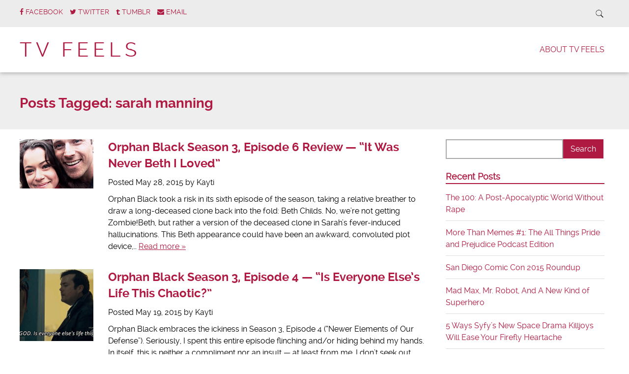

--- FILE ---
content_type: text/html; charset=UTF-8
request_url: https://www.tvfeels.com/tag/sarah-manning/
body_size: 10994
content:
<!doctype html>

<!--[if lt IE 7]><html lang="en-US" class="no-js lt-ie9 lt-ie8 lt-ie7"><![endif]-->
<!--[if (IE 7)&!(IEMobile)]><html lang="en-US" class="no-js lt-ie9 lt-ie8"><![endif]-->
<!--[if (IE 8)&!(IEMobile)]><html lang="en-US" class="no-js lt-ie9"><![endif]-->
<!--[if gt IE 8]><!--> <html lang="en-US" class="no-js"><!--<![endif]-->

	<head>
		<meta charset="utf-8">

				<meta http-equiv="X-UA-Compatible" content="IE=edge">

		<title>sarah manning Archives - TV Feels</title>

				<meta name="HandheldFriendly" content="True">
		<meta name="MobileOptimized" content="320">
		<meta name="viewport" content="width=device-width, initial-scale=1.0"/>

				<link rel="icon" href="https://www.tvfeels.com/wp-content/uploads/2015/03/tv.gif">
		
		<link rel="pingback" href="https://www.tvfeels.com/xmlrpc.php">
		<link rel="stylesheet" href="https://www.tvfeels.com/wp-content/themes/simply-read/style.css">

				<meta name='robots' content='index, follow, max-image-preview:large, max-snippet:-1, max-video-preview:-1' />

	<!-- This site is optimized with the Yoast SEO plugin v26.5 - https://yoast.com/wordpress/plugins/seo/ -->
	<link rel="canonical" href="https://www.tvfeels.com/tag/sarah-manning/" />
	<meta property="og:locale" content="en_US" />
	<meta property="og:type" content="article" />
	<meta property="og:title" content="sarah manning Archives - TV Feels" />
	<meta property="og:url" content="https://www.tvfeels.com/tag/sarah-manning/" />
	<meta property="og:site_name" content="TV Feels" />
	<script type="application/ld+json" class="yoast-schema-graph">{"@context":"https://schema.org","@graph":[{"@type":"CollectionPage","@id":"https://www.tvfeels.com/tag/sarah-manning/","url":"https://www.tvfeels.com/tag/sarah-manning/","name":"sarah manning Archives - TV Feels","isPartOf":{"@id":"https://www.tvfeels.com/#website"},"primaryImageOfPage":{"@id":"https://www.tvfeels.com/tag/sarah-manning/#primaryimage"},"image":{"@id":"https://www.tvfeels.com/tag/sarah-manning/#primaryimage"},"thumbnailUrl":"https://www.tvfeels.com/wp-content/uploads/2015/05/paul-and-beth.gif","breadcrumb":{"@id":"https://www.tvfeels.com/tag/sarah-manning/#breadcrumb"},"inLanguage":"en-US"},{"@type":"ImageObject","inLanguage":"en-US","@id":"https://www.tvfeels.com/tag/sarah-manning/#primaryimage","url":"https://www.tvfeels.com/wp-content/uploads/2015/05/paul-and-beth.gif","contentUrl":"https://www.tvfeels.com/wp-content/uploads/2015/05/paul-and-beth.gif","width":500,"height":200,"caption":"orphan black season 3 episode 6"},{"@type":"BreadcrumbList","@id":"https://www.tvfeels.com/tag/sarah-manning/#breadcrumb","itemListElement":[{"@type":"ListItem","position":1,"name":"Home","item":"https://www.tvfeels.com/"},{"@type":"ListItem","position":2,"name":"sarah manning"}]},{"@type":"WebSite","@id":"https://www.tvfeels.com/#website","url":"https://www.tvfeels.com/","name":"TV Feels","description":"Where TV and fandom meet.","potentialAction":[{"@type":"SearchAction","target":{"@type":"EntryPoint","urlTemplate":"https://www.tvfeels.com/?s={search_term_string}"},"query-input":{"@type":"PropertyValueSpecification","valueRequired":true,"valueName":"search_term_string"}}],"inLanguage":"en-US"}]}</script>
	<!-- / Yoast SEO plugin. -->


<link rel="alternate" type="application/rss+xml" title="TV Feels &raquo; Feed" href="https://www.tvfeels.com/feed/" />
<link rel="alternate" type="application/rss+xml" title="TV Feels &raquo; Comments Feed" href="https://www.tvfeels.com/comments/feed/" />
<link rel="alternate" type="application/rss+xml" title="TV Feels &raquo; sarah manning Tag Feed" href="https://www.tvfeels.com/tag/sarah-manning/feed/" />
		<!-- This site uses the Google Analytics by ExactMetrics plugin v8.10.2 - Using Analytics tracking - https://www.exactmetrics.com/ -->
		<!-- Note: ExactMetrics is not currently configured on this site. The site owner needs to authenticate with Google Analytics in the ExactMetrics settings panel. -->
					<!-- No tracking code set -->
				<!-- / Google Analytics by ExactMetrics -->
		<style id='wp-img-auto-sizes-contain-inline-css' type='text/css'>
img:is([sizes=auto i],[sizes^="auto," i]){contain-intrinsic-size:3000px 1500px}
/*# sourceURL=wp-img-auto-sizes-contain-inline-css */
</style>
<style id='wp-emoji-styles-inline-css' type='text/css'>

	img.wp-smiley, img.emoji {
		display: inline !important;
		border: none !important;
		box-shadow: none !important;
		height: 1em !important;
		width: 1em !important;
		margin: 0 0.07em !important;
		vertical-align: -0.1em !important;
		background: none !important;
		padding: 0 !important;
	}
/*# sourceURL=wp-emoji-styles-inline-css */
</style>
<style id='wp-block-library-inline-css' type='text/css'>
:root{--wp-block-synced-color:#7a00df;--wp-block-synced-color--rgb:122,0,223;--wp-bound-block-color:var(--wp-block-synced-color);--wp-editor-canvas-background:#ddd;--wp-admin-theme-color:#007cba;--wp-admin-theme-color--rgb:0,124,186;--wp-admin-theme-color-darker-10:#006ba1;--wp-admin-theme-color-darker-10--rgb:0,107,160.5;--wp-admin-theme-color-darker-20:#005a87;--wp-admin-theme-color-darker-20--rgb:0,90,135;--wp-admin-border-width-focus:2px}@media (min-resolution:192dpi){:root{--wp-admin-border-width-focus:1.5px}}.wp-element-button{cursor:pointer}:root .has-very-light-gray-background-color{background-color:#eee}:root .has-very-dark-gray-background-color{background-color:#313131}:root .has-very-light-gray-color{color:#eee}:root .has-very-dark-gray-color{color:#313131}:root .has-vivid-green-cyan-to-vivid-cyan-blue-gradient-background{background:linear-gradient(135deg,#00d084,#0693e3)}:root .has-purple-crush-gradient-background{background:linear-gradient(135deg,#34e2e4,#4721fb 50%,#ab1dfe)}:root .has-hazy-dawn-gradient-background{background:linear-gradient(135deg,#faaca8,#dad0ec)}:root .has-subdued-olive-gradient-background{background:linear-gradient(135deg,#fafae1,#67a671)}:root .has-atomic-cream-gradient-background{background:linear-gradient(135deg,#fdd79a,#004a59)}:root .has-nightshade-gradient-background{background:linear-gradient(135deg,#330968,#31cdcf)}:root .has-midnight-gradient-background{background:linear-gradient(135deg,#020381,#2874fc)}:root{--wp--preset--font-size--normal:16px;--wp--preset--font-size--huge:42px}.has-regular-font-size{font-size:1em}.has-larger-font-size{font-size:2.625em}.has-normal-font-size{font-size:var(--wp--preset--font-size--normal)}.has-huge-font-size{font-size:var(--wp--preset--font-size--huge)}.has-text-align-center{text-align:center}.has-text-align-left{text-align:left}.has-text-align-right{text-align:right}.has-fit-text{white-space:nowrap!important}#end-resizable-editor-section{display:none}.aligncenter{clear:both}.items-justified-left{justify-content:flex-start}.items-justified-center{justify-content:center}.items-justified-right{justify-content:flex-end}.items-justified-space-between{justify-content:space-between}.screen-reader-text{border:0;clip-path:inset(50%);height:1px;margin:-1px;overflow:hidden;padding:0;position:absolute;width:1px;word-wrap:normal!important}.screen-reader-text:focus{background-color:#ddd;clip-path:none;color:#444;display:block;font-size:1em;height:auto;left:5px;line-height:normal;padding:15px 23px 14px;text-decoration:none;top:5px;width:auto;z-index:100000}html :where(.has-border-color){border-style:solid}html :where([style*=border-top-color]){border-top-style:solid}html :where([style*=border-right-color]){border-right-style:solid}html :where([style*=border-bottom-color]){border-bottom-style:solid}html :where([style*=border-left-color]){border-left-style:solid}html :where([style*=border-width]){border-style:solid}html :where([style*=border-top-width]){border-top-style:solid}html :where([style*=border-right-width]){border-right-style:solid}html :where([style*=border-bottom-width]){border-bottom-style:solid}html :where([style*=border-left-width]){border-left-style:solid}html :where(img[class*=wp-image-]){height:auto;max-width:100%}:where(figure){margin:0 0 1em}html :where(.is-position-sticky){--wp-admin--admin-bar--position-offset:var(--wp-admin--admin-bar--height,0px)}@media screen and (max-width:600px){html :where(.is-position-sticky){--wp-admin--admin-bar--position-offset:0px}}

/*# sourceURL=wp-block-library-inline-css */
</style><style id='global-styles-inline-css' type='text/css'>
:root{--wp--preset--aspect-ratio--square: 1;--wp--preset--aspect-ratio--4-3: 4/3;--wp--preset--aspect-ratio--3-4: 3/4;--wp--preset--aspect-ratio--3-2: 3/2;--wp--preset--aspect-ratio--2-3: 2/3;--wp--preset--aspect-ratio--16-9: 16/9;--wp--preset--aspect-ratio--9-16: 9/16;--wp--preset--color--black: #000000;--wp--preset--color--cyan-bluish-gray: #abb8c3;--wp--preset--color--white: #ffffff;--wp--preset--color--pale-pink: #f78da7;--wp--preset--color--vivid-red: #cf2e2e;--wp--preset--color--luminous-vivid-orange: #ff6900;--wp--preset--color--luminous-vivid-amber: #fcb900;--wp--preset--color--light-green-cyan: #7bdcb5;--wp--preset--color--vivid-green-cyan: #00d084;--wp--preset--color--pale-cyan-blue: #8ed1fc;--wp--preset--color--vivid-cyan-blue: #0693e3;--wp--preset--color--vivid-purple: #9b51e0;--wp--preset--gradient--vivid-cyan-blue-to-vivid-purple: linear-gradient(135deg,rgb(6,147,227) 0%,rgb(155,81,224) 100%);--wp--preset--gradient--light-green-cyan-to-vivid-green-cyan: linear-gradient(135deg,rgb(122,220,180) 0%,rgb(0,208,130) 100%);--wp--preset--gradient--luminous-vivid-amber-to-luminous-vivid-orange: linear-gradient(135deg,rgb(252,185,0) 0%,rgb(255,105,0) 100%);--wp--preset--gradient--luminous-vivid-orange-to-vivid-red: linear-gradient(135deg,rgb(255,105,0) 0%,rgb(207,46,46) 100%);--wp--preset--gradient--very-light-gray-to-cyan-bluish-gray: linear-gradient(135deg,rgb(238,238,238) 0%,rgb(169,184,195) 100%);--wp--preset--gradient--cool-to-warm-spectrum: linear-gradient(135deg,rgb(74,234,220) 0%,rgb(151,120,209) 20%,rgb(207,42,186) 40%,rgb(238,44,130) 60%,rgb(251,105,98) 80%,rgb(254,248,76) 100%);--wp--preset--gradient--blush-light-purple: linear-gradient(135deg,rgb(255,206,236) 0%,rgb(152,150,240) 100%);--wp--preset--gradient--blush-bordeaux: linear-gradient(135deg,rgb(254,205,165) 0%,rgb(254,45,45) 50%,rgb(107,0,62) 100%);--wp--preset--gradient--luminous-dusk: linear-gradient(135deg,rgb(255,203,112) 0%,rgb(199,81,192) 50%,rgb(65,88,208) 100%);--wp--preset--gradient--pale-ocean: linear-gradient(135deg,rgb(255,245,203) 0%,rgb(182,227,212) 50%,rgb(51,167,181) 100%);--wp--preset--gradient--electric-grass: linear-gradient(135deg,rgb(202,248,128) 0%,rgb(113,206,126) 100%);--wp--preset--gradient--midnight: linear-gradient(135deg,rgb(2,3,129) 0%,rgb(40,116,252) 100%);--wp--preset--font-size--small: 13px;--wp--preset--font-size--medium: 20px;--wp--preset--font-size--large: 36px;--wp--preset--font-size--x-large: 42px;--wp--preset--spacing--20: 0.44rem;--wp--preset--spacing--30: 0.67rem;--wp--preset--spacing--40: 1rem;--wp--preset--spacing--50: 1.5rem;--wp--preset--spacing--60: 2.25rem;--wp--preset--spacing--70: 3.38rem;--wp--preset--spacing--80: 5.06rem;--wp--preset--shadow--natural: 6px 6px 9px rgba(0, 0, 0, 0.2);--wp--preset--shadow--deep: 12px 12px 50px rgba(0, 0, 0, 0.4);--wp--preset--shadow--sharp: 6px 6px 0px rgba(0, 0, 0, 0.2);--wp--preset--shadow--outlined: 6px 6px 0px -3px rgb(255, 255, 255), 6px 6px rgb(0, 0, 0);--wp--preset--shadow--crisp: 6px 6px 0px rgb(0, 0, 0);}:where(.is-layout-flex){gap: 0.5em;}:where(.is-layout-grid){gap: 0.5em;}body .is-layout-flex{display: flex;}.is-layout-flex{flex-wrap: wrap;align-items: center;}.is-layout-flex > :is(*, div){margin: 0;}body .is-layout-grid{display: grid;}.is-layout-grid > :is(*, div){margin: 0;}:where(.wp-block-columns.is-layout-flex){gap: 2em;}:where(.wp-block-columns.is-layout-grid){gap: 2em;}:where(.wp-block-post-template.is-layout-flex){gap: 1.25em;}:where(.wp-block-post-template.is-layout-grid){gap: 1.25em;}.has-black-color{color: var(--wp--preset--color--black) !important;}.has-cyan-bluish-gray-color{color: var(--wp--preset--color--cyan-bluish-gray) !important;}.has-white-color{color: var(--wp--preset--color--white) !important;}.has-pale-pink-color{color: var(--wp--preset--color--pale-pink) !important;}.has-vivid-red-color{color: var(--wp--preset--color--vivid-red) !important;}.has-luminous-vivid-orange-color{color: var(--wp--preset--color--luminous-vivid-orange) !important;}.has-luminous-vivid-amber-color{color: var(--wp--preset--color--luminous-vivid-amber) !important;}.has-light-green-cyan-color{color: var(--wp--preset--color--light-green-cyan) !important;}.has-vivid-green-cyan-color{color: var(--wp--preset--color--vivid-green-cyan) !important;}.has-pale-cyan-blue-color{color: var(--wp--preset--color--pale-cyan-blue) !important;}.has-vivid-cyan-blue-color{color: var(--wp--preset--color--vivid-cyan-blue) !important;}.has-vivid-purple-color{color: var(--wp--preset--color--vivid-purple) !important;}.has-black-background-color{background-color: var(--wp--preset--color--black) !important;}.has-cyan-bluish-gray-background-color{background-color: var(--wp--preset--color--cyan-bluish-gray) !important;}.has-white-background-color{background-color: var(--wp--preset--color--white) !important;}.has-pale-pink-background-color{background-color: var(--wp--preset--color--pale-pink) !important;}.has-vivid-red-background-color{background-color: var(--wp--preset--color--vivid-red) !important;}.has-luminous-vivid-orange-background-color{background-color: var(--wp--preset--color--luminous-vivid-orange) !important;}.has-luminous-vivid-amber-background-color{background-color: var(--wp--preset--color--luminous-vivid-amber) !important;}.has-light-green-cyan-background-color{background-color: var(--wp--preset--color--light-green-cyan) !important;}.has-vivid-green-cyan-background-color{background-color: var(--wp--preset--color--vivid-green-cyan) !important;}.has-pale-cyan-blue-background-color{background-color: var(--wp--preset--color--pale-cyan-blue) !important;}.has-vivid-cyan-blue-background-color{background-color: var(--wp--preset--color--vivid-cyan-blue) !important;}.has-vivid-purple-background-color{background-color: var(--wp--preset--color--vivid-purple) !important;}.has-black-border-color{border-color: var(--wp--preset--color--black) !important;}.has-cyan-bluish-gray-border-color{border-color: var(--wp--preset--color--cyan-bluish-gray) !important;}.has-white-border-color{border-color: var(--wp--preset--color--white) !important;}.has-pale-pink-border-color{border-color: var(--wp--preset--color--pale-pink) !important;}.has-vivid-red-border-color{border-color: var(--wp--preset--color--vivid-red) !important;}.has-luminous-vivid-orange-border-color{border-color: var(--wp--preset--color--luminous-vivid-orange) !important;}.has-luminous-vivid-amber-border-color{border-color: var(--wp--preset--color--luminous-vivid-amber) !important;}.has-light-green-cyan-border-color{border-color: var(--wp--preset--color--light-green-cyan) !important;}.has-vivid-green-cyan-border-color{border-color: var(--wp--preset--color--vivid-green-cyan) !important;}.has-pale-cyan-blue-border-color{border-color: var(--wp--preset--color--pale-cyan-blue) !important;}.has-vivid-cyan-blue-border-color{border-color: var(--wp--preset--color--vivid-cyan-blue) !important;}.has-vivid-purple-border-color{border-color: var(--wp--preset--color--vivid-purple) !important;}.has-vivid-cyan-blue-to-vivid-purple-gradient-background{background: var(--wp--preset--gradient--vivid-cyan-blue-to-vivid-purple) !important;}.has-light-green-cyan-to-vivid-green-cyan-gradient-background{background: var(--wp--preset--gradient--light-green-cyan-to-vivid-green-cyan) !important;}.has-luminous-vivid-amber-to-luminous-vivid-orange-gradient-background{background: var(--wp--preset--gradient--luminous-vivid-amber-to-luminous-vivid-orange) !important;}.has-luminous-vivid-orange-to-vivid-red-gradient-background{background: var(--wp--preset--gradient--luminous-vivid-orange-to-vivid-red) !important;}.has-very-light-gray-to-cyan-bluish-gray-gradient-background{background: var(--wp--preset--gradient--very-light-gray-to-cyan-bluish-gray) !important;}.has-cool-to-warm-spectrum-gradient-background{background: var(--wp--preset--gradient--cool-to-warm-spectrum) !important;}.has-blush-light-purple-gradient-background{background: var(--wp--preset--gradient--blush-light-purple) !important;}.has-blush-bordeaux-gradient-background{background: var(--wp--preset--gradient--blush-bordeaux) !important;}.has-luminous-dusk-gradient-background{background: var(--wp--preset--gradient--luminous-dusk) !important;}.has-pale-ocean-gradient-background{background: var(--wp--preset--gradient--pale-ocean) !important;}.has-electric-grass-gradient-background{background: var(--wp--preset--gradient--electric-grass) !important;}.has-midnight-gradient-background{background: var(--wp--preset--gradient--midnight) !important;}.has-small-font-size{font-size: var(--wp--preset--font-size--small) !important;}.has-medium-font-size{font-size: var(--wp--preset--font-size--medium) !important;}.has-large-font-size{font-size: var(--wp--preset--font-size--large) !important;}.has-x-large-font-size{font-size: var(--wp--preset--font-size--x-large) !important;}
/*# sourceURL=global-styles-inline-css */
</style>

<style id='classic-theme-styles-inline-css' type='text/css'>
/*! This file is auto-generated */
.wp-block-button__link{color:#fff;background-color:#32373c;border-radius:9999px;box-shadow:none;text-decoration:none;padding:calc(.667em + 2px) calc(1.333em + 2px);font-size:1.125em}.wp-block-file__button{background:#32373c;color:#fff;text-decoration:none}
/*# sourceURL=/wp-includes/css/classic-themes.min.css */
</style>
<link rel='stylesheet' id='prefix-style-css' href='https://www.tvfeels.com/wp-content/plugins/wp-share-buttons/style/front.end.css' type='text/css' media='all' />
<link rel='stylesheet' id='simplyread-font-css' href='https://www.tvfeels.com/wp-content/themes/simply-read/css/font-awesome.css' type='text/css' media='all' />
<link rel='stylesheet' id='simplyread-stylesheet-css' href='https://www.tvfeels.com/wp-content/themes/simply-read/library/css/style.css' type='text/css' media='all' />
<link rel='stylesheet' id='simplyreadFonts-css' href='https://www.tvfeels.com/wp-content/themes/simply-read/fonts/raleway-font.css' type='text/css' media='all' />
<script type="text/javascript" src="https://www.tvfeels.com/wp-content/themes/simply-read/library/js/libs/modernizr.custom.min.js" id="simplyread-modernizr-js"></script>
<script type="text/javascript" src="https://www.tvfeels.com/wp-includes/js/jquery/jquery.min.js" id="jquery-core-js"></script>
<script type="text/javascript" src="https://www.tvfeels.com/wp-includes/js/jquery/jquery-migrate.min.js" id="jquery-migrate-js"></script>
<link rel="https://api.w.org/" href="https://www.tvfeels.com/wp-json/" /><link rel="alternate" title="JSON" type="application/json" href="https://www.tvfeels.com/wp-json/wp/v2/tags/119" />    <style>
       .divider-title span,body.home .pagination, body.blog .pagination{background:#ffffff;}
      .social-icons a,nav[role="navigation"] .nav li a,#logo a,footer.footer[role="contentinfo"] p,.blog-list .item h2,
      .divider-title span,.widget:first-child h4,.widgettitle,a, a:visited,.widget ul li,.article-header h1,h1,h2,h3,h4,h5,h6,a,
      a:hover,.social-icons a:hover,.pagination .current,body .pagination li a
       { 
        color: #af1a42;
      }
      .divider-title:before,.widget #wp-calendar thead
      {
        border-top:1px solid #af1a42;
      }
      .widgettitle,nav[role="navigation"] .nav li.current_page_item a{
        border-bottom: 2px solid #af1a42;
      }
      .entry-content blockquote{
        border-left: 1px solid #af1a42;
      }
      body .pagination li span{
        border:2px solid #af1a42;
      }
      .search-bar input.search-field[type="search"]:focus,nav[role="navigation"] .nav li ul li a{
        border:1px solid #af1a42;
      }
      button, body .comment-reply-link, .blue-btn, .comment-reply-link, #submit, html input[type="button"], input[type="reset"], input[type="submit"],.nav li ul.sub-menu, .nav li ul.children,
     nav[role="navigation"] .nav li ul li a:hover,nav[role="navigation"] .nav li ul li a:focus,nav[role="navigation"] .nav li ul li a,.entry-content th{
        background: #af1a42;
      }
      .blue-btn:hover, .comment-reply-link:hover, #submit:hover, .blue-btn:focus, .comment-reply-link:focus, #submit:focus {
       background-color: #af1a42 }
      .blue-btn:active, .comment-reply-link:active, #submit:active {
       background-color: #af1a42 }
      @media screen and (max-width: 1039px) {
        #main-navigation{
          background: #af1a42;
        }
      }
     
    </style>
  		
	</head>

	<body class="archive tag tag-sarah-manning tag-119 wp-theme-simply-read">

		<div id="container">

			<header class="header" role="banner" style="background:url()no-repeat;background-size:cover;">
				<div class="top-area">
					<div id="inner-header" class="wrap cf">
                <div class="social-icons">
		                     <a href="https://www.facebook.com/tvfeels" class="social-tw" title="https://www.facebook.com/tvfeels" target="_blank">
          <i class="fa fa-facebook"></i> 
          <span>Facebook</span>
        </a>
               <a href="https://twitter.com/ourtvfeels" class="social-tw" title="https://twitter.com/ourtvfeels" target="_blank">
          <i class="fa fa-twitter"></i> 
          <span>Twitter</span>
        </a>
               <a href="http://ourtvfeels.tumblr.com/" class="social-tw" title="http://ourtvfeels.tumblr.com/" target="_blank">
          <i class="fa fa-tumblr"></i> 
          <span>Tumblr</span>
        </a>
              <a href="mailto:ourtvfeels@gmail.com" class="social-tw" title="ourtvfeels@gmail.com" target="_blank">
          <i class="fa fa-envelope"></i> 
          <span>Email</span>
        </a>
                  </div> <!-- social-icons-->
                <div class="search-bar">
                    <form role="search" method="get" class="search-form" action="https://www.tvfeels.com/">
					    <label>
					        <input type="search" class="search-field" placeholder="Search" value="" name="s" title="Search for:" />
					    </label>
    					<input type="submit" class="search-submit" value="Search" />
					</form>
                </div> <!--search -->
                <div class="clear"></div>
            </div> <!-- inner-header -->
            </div> <!-- top-area -->
				<div id="inner-header" class="wrap cf">

										<p id="logo" class="h1"><a href="https://www.tvfeels.com" rel="nofollow">TV Feels</a></p>
										<div id="responsive-nav">
            				<img src="https://www.tvfeels.com/wp-content/themes/simply-read/images/nav.png" alt="Nav">
       					 </div>
       					 <div class="clear no-display"></div>
       					 <nav role="navigation" id="main-navigation">
       					 									<ul class="nav top-nav cf">
  								<li class="page_item page-item-2"><a href="https://www.tvfeels.com/sample-page/">About TV Feels</a></li>
								</ul>
													</nav>

				</div>

			</header>

			<div id="content">
				<header class="article-header">
					<div id="inner-content" class="wrap cf">
															<h1 class="archive-title h2">
									<span>Posts Tagged:</span> sarah manning								</h1>

													</div>
				</header>

				<div id="inner-content" class="wrap cf">

						<div id="main" class="m-all t-2of3 d-5of7 cf" role="main">

							
							<article id="post-704" class="cf archive post-704 post type-post status-publish format-standard has-post-thumbnail hentry category-feels category-gifs category-review tag-alison-hendrix tag-bbc-america tag-clone-club tag-clone-drama tag-cosima tag-found-family tag-helena tag-hot-paul tag-orphan-black tag-review tag-sarah-manning tag-science-fiction tag-season-3-episode-6 tag-tatiana-maslany" role="article">
								 <a href="https://www.tvfeels.com/orphan-black-season-3-episode-6-review-it-was-never-beth-i-loved/" title="Orphan Black Season 3, Episode 6 Review &#8212; &#8220;It Was Never Beth I Loved&#8221;">  <img src="https://www.tvfeels.com/wp-content/uploads/2015/05/paul-and-beth-300x200.gif" alt="Featured Image" > 
									</a>
																<section class="entry-content cf">

									<h3 class="h2 entry-title"><a href="https://www.tvfeels.com/orphan-black-season-3-episode-6-review-it-was-never-beth-i-loved/" rel="bookmark" title="Orphan Black Season 3, Episode 6 Review &#8212; &#8220;It Was Never Beth I Loved&#8221;">Orphan Black Season 3, Episode 6 Review &#8212; &#8220;It Was Never Beth I Loved&#8221;</a></h3>
									<p class="byline vcard">Posted <time class="updated" datetime="May 28, 2015" pubdate>May 28, 2015</time> by <span class="author">Kayti</span></p>

									<p>Orphan Black took a risk in its sixth episode of the season, taking a relative breather to draw a long-deceased clone back into the fold: Beth Childs. No, we’re not getting Zombie!Beth, but rather a version of the deceased clone in Sarah’s fever-induced hallucinations. This Beth appearance could have been an awkward, convoluted plot device,&#8230;  <a class="excerpt-read-more" href="https://www.tvfeels.com/orphan-black-season-3-episode-6-review-it-was-never-beth-i-loved/" title="Read Orphan Black Season 3, Episode 6 Review &#8212; &#8220;It Was Never Beth I Loved&#8221;">Read more &raquo;</a></p>

								</section>

							</article>

							
							<article id="post-676" class="cf archive post-676 post type-post status-publish format-standard has-post-thumbnail hentry category-gifs category-review tag-alison-hendrix tag-bbc-america tag-cosima tag-gifs tag-helena tag-orphan-black tag-review tag-sarah-manning tag-season-3-episode-4" role="article">
								 <a href="https://www.tvfeels.com/orphan-black-season-3-episode-4-is-everyone-elses-life-this-chaotic/" title="Orphan Black Season 3, Episode 4 &#8212; &#8220;Is Everyone Else&#8217;s Life This Chaotic?&#8221;">  <img src="https://www.tvfeels.com/wp-content/uploads/2015/05/chaotic-300x292.gif" alt="Featured Image" > 
									</a>
																<section class="entry-content cf">

									<h3 class="h2 entry-title"><a href="https://www.tvfeels.com/orphan-black-season-3-episode-4-is-everyone-elses-life-this-chaotic/" rel="bookmark" title="Orphan Black Season 3, Episode 4 &#8212; &#8220;Is Everyone Else&#8217;s Life This Chaotic?&#8221;">Orphan Black Season 3, Episode 4 &#8212; &#8220;Is Everyone Else&#8217;s Life This Chaotic?&#8221;</a></h3>
									<p class="byline vcard">Posted <time class="updated" datetime="May 19, 2015" pubdate>May 19, 2015</time> by <span class="author">Kayti</span></p>

									<p>Orphan Black embraces the ickiness in Season 3, Episode 4 (“Newer Elements of Our Defense”). Seriously, I spent this entire episode flinching and/or hiding behind my hands. In itself, this is neither a compliment nor an insult — at least from me. I don’t seek out unsettling gore in TV, but I am also not&#8230;  <a class="excerpt-read-more" href="https://www.tvfeels.com/orphan-black-season-3-episode-4-is-everyone-elses-life-this-chaotic/" title="Read Orphan Black Season 3, Episode 4 &#8212; &#8220;Is Everyone Else&#8217;s Life This Chaotic?&#8221;">Read more &raquo;</a></p>

								</section>

							</article>

							
							<article id="post-573" class="cf archive post-573 post type-post status-publish format-standard has-post-thumbnail hentry category-gifs category-review tag-allison tag-and-costly tag-bbc-america tag-clone-club tag-complex tag-cosima tag-drama tag-formalized tag-gifs tag-helena tag-orphan-black tag-review tag-sarah-manning tag-science-fiction tag-season-3-episode-3" role="article">
								 <a href="https://www.tvfeels.com/orphan-black-season-3-episode-3-review/" title="Orphan Black Season 3, Episode 3 Review &#8212; &#8220;God, Is This All We Are?&#8221;">  <img src="https://www.tvfeels.com/wp-content/uploads/2015/05/sarah-300x224.gif" alt="Featured Image" > 
									</a>
																<section class="entry-content cf">

									<h3 class="h2 entry-title"><a href="https://www.tvfeels.com/orphan-black-season-3-episode-3-review/" rel="bookmark" title="Orphan Black Season 3, Episode 3 Review &#8212; &#8220;God, Is This All We Are?&#8221;">Orphan Black Season 3, Episode 3 Review &#8212; &#8220;God, Is This All We Are?&#8221;</a></h3>
									<p class="byline vcard">Posted <time class="updated" datetime="May 7, 2015" pubdate>May 7, 2015</time> by <span class="author">Kayti</span></p>

									<p>Orphan Black stepped up the Castor clone narrative in Season 3, Episode 3 (“Formalized, Complex, and Costly”), but at what seems to be the cost of Mark’s life. For those keeping track at home, this is the second subsequent episode that a Castor clone was killed. Not cool, Orphan Black. Not cool…. “Please, I love&#8230;  <a class="excerpt-read-more" href="https://www.tvfeels.com/orphan-black-season-3-episode-3-review/" title="Read Orphan Black Season 3, Episode 3 Review &#8212; &#8220;God, Is This All We Are?&#8221;">Read more &raquo;</a></p>

								</section>

							</article>

							
							<article id="post-506" class="cf archive post-506 post type-post status-publish format-standard has-post-thumbnail hentry category-feels tag-115 tag-action-heroes tag-action-heroines tag-aeryn-sun tag-alison tag-badass-moms tag-badass-mothers tag-bbc-america tag-clone-club tag-clone-drama tag-cosima tag-episode-2 tag-farscape tag-feminism tag-gifs tag-helena tag-jack-bauer tag-motherhood tag-orphan-black tag-sarah-manning tag-science-fiction tag-season-3 tag-tatiana-maslany tag-the-sarah-connor-chronicles tag-transitory-sacrifices-of-crises tag-tv-feels" role="article">
								 <a href="https://www.tvfeels.com/orphan-black-season-3-episode-2-review-motherhood/" title="Orphan Black Season 3, Episode 2 &#8212; Variations on the Theme of Motherhood">  <img src="https://www.tvfeels.com/wp-content/uploads/2015/04/kira1-300x250.gif" alt="Featured Image" > 
									</a>
																<section class="entry-content cf">

									<h3 class="h2 entry-title"><a href="https://www.tvfeels.com/orphan-black-season-3-episode-2-review-motherhood/" rel="bookmark" title="Orphan Black Season 3, Episode 2 &#8212; Variations on the Theme of Motherhood">Orphan Black Season 3, Episode 2 &#8212; Variations on the Theme of Motherhood</a></h3>
									<p class="byline vcard">Posted <time class="updated" datetime="April 30, 2015" pubdate>April 30, 2015</time> by <span class="author">Kayti</span></p>

									<p>Can we take a minute to talk about Orphan Black’s badass, nuanced, complex depiction of motherhood? Thanks. This feminist drama has always been a refreshing, revolutionary representation of what it means to be a mother on TV (i.e. you can be a mother and still get to be, you know, a person), but Season 3&#8230;  <a class="excerpt-read-more" href="https://www.tvfeels.com/orphan-black-season-3-episode-2-review-motherhood/" title="Read Orphan Black Season 3, Episode 2 &#8212; Variations on the Theme of Motherhood">Read more &raquo;</a></p>

								</section>

							</article>

							
									
							
						</div>

					<div id="sidebar1" class="sidebar m-all t-1of3 d-2of7 last-col cf" role="complementary">

	
		<div id="search-3" class="widget widget_search"><form role="search" method="get" id="searchform" class="searchform" action="https://www.tvfeels.com/">
				<div>
					<label class="screen-reader-text" for="s">Search for:</label>
					<input type="text" value="" name="s" id="s" />
					<input type="submit" id="searchsubmit" value="Search" />
				</div>
			</form></div>
		<div id="recent-posts-4" class="widget widget_recent_entries">
		<h4 class="widgettitle">Recent Posts</h4>
		<ul>
											<li>
					<a href="https://www.tvfeels.com/100-post-apocalyptic-world-without-rape/">The 100: A Post-Apocalyptic World Without Rape</a>
									</li>
											<li>
					<a href="https://www.tvfeels.com/more-than-memes-pop-culture-pride-and-prejudice-podcast/">More Than Memes #1: The All Things Pride and Prejudice Podcast Edition</a>
									</li>
											<li>
					<a href="https://www.tvfeels.com/san-diego-comic-con-2015-roundup/">San Diego Comic Con 2015 Roundup</a>
									</li>
											<li>
					<a href="https://www.tvfeels.com/mad-max-mr-robot-and-a-new-kind-of-superhero/">Mad Max, Mr. Robot, And A New Kind of Superhero</a>
									</li>
											<li>
					<a href="https://www.tvfeels.com/killjoys-firefly-similarities-space-drama/">5 Ways Syfy&#8217;s New Space Drama Killjoys Will Ease Your Firefly Heartache</a>
									</li>
					</ul>

		</div><div id="tag_cloud-4" class="widget widget_tag_cloud"><h4 class="widgettitle">Tags</h4><div class="tagcloud"><a href="https://www.tvfeels.com/tag/abc-family/" class="tag-cloud-link tag-link-45 tag-link-position-1" style="font-size: 10.1pt;" aria-label="abc family (3 items)">abc family</a>
<a href="https://www.tvfeels.com/tag/alison-hendrix/" class="tag-cloud-link tag-link-154 tag-link-position-2" style="font-size: 8pt;" aria-label="alison hendrix (2 items)">alison hendrix</a>
<a href="https://www.tvfeels.com/tag/arrow/" class="tag-cloud-link tag-link-3 tag-link-position-3" style="font-size: 16.225pt;" aria-label="arrow (8 items)">arrow</a>
<a href="https://www.tvfeels.com/tag/bbc-america/" class="tag-cloud-link tag-link-54 tag-link-position-4" style="font-size: 14.475pt;" aria-label="bbc america (6 items)">bbc america</a>
<a href="https://www.tvfeels.com/tag/black-jack-randall/" class="tag-cloud-link tag-link-126 tag-link-position-5" style="font-size: 8pt;" aria-label="Black Jack Randall (2 items)">Black Jack Randall</a>
<a href="https://www.tvfeels.com/tag/british-tv/" class="tag-cloud-link tag-link-19 tag-link-position-6" style="font-size: 8pt;" aria-label="british tv (2 items)">british tv</a>
<a href="https://www.tvfeels.com/tag/clone-club/" class="tag-cloud-link tag-link-57 tag-link-position-7" style="font-size: 13.25pt;" aria-label="clone club (5 items)">clone club</a>
<a href="https://www.tvfeels.com/tag/clone-drama/" class="tag-cloud-link tag-link-123 tag-link-position-8" style="font-size: 8pt;" aria-label="clone drama (2 items)">clone drama</a>
<a href="https://www.tvfeels.com/tag/cosima/" class="tag-cloud-link tag-link-117 tag-link-position-9" style="font-size: 11.85pt;" aria-label="cosima (4 items)">cosima</a>
<a href="https://www.tvfeels.com/tag/drama/" class="tag-cloud-link tag-link-139 tag-link-position-10" style="font-size: 8pt;" aria-label="drama (2 items)">drama</a>
<a href="https://www.tvfeels.com/tag/fan-culture/" class="tag-cloud-link tag-link-92 tag-link-position-11" style="font-size: 8pt;" aria-label="fan culture (2 items)">fan culture</a>
<a href="https://www.tvfeels.com/tag/fandom/" class="tag-cloud-link tag-link-64 tag-link-position-12" style="font-size: 10.1pt;" aria-label="fandom (3 items)">fandom</a>
<a href="https://www.tvfeels.com/tag/farscape/" class="tag-cloud-link tag-link-104 tag-link-position-13" style="font-size: 8pt;" aria-label="farscape (2 items)">farscape</a>
<a href="https://www.tvfeels.com/tag/feminism/" class="tag-cloud-link tag-link-35 tag-link-position-14" style="font-size: 14.475pt;" aria-label="feminism (6 items)">feminism</a>
<a href="https://www.tvfeels.com/tag/firefly/" class="tag-cloud-link tag-link-66 tag-link-position-15" style="font-size: 10.1pt;" aria-label="firefly (3 items)">firefly</a>
<a href="https://www.tvfeels.com/tag/game-of-thrones/" class="tag-cloud-link tag-link-94 tag-link-position-16" style="font-size: 18.5pt;" aria-label="game of thrones (11 items)">game of thrones</a>
<a href="https://www.tvfeels.com/tag/gifs/" class="tag-cloud-link tag-link-5 tag-link-position-17" style="font-size: 22pt;" aria-label="gifs (18 items)">gifs</a>
<a href="https://www.tvfeels.com/tag/got/" class="tag-cloud-link tag-link-95 tag-link-position-18" style="font-size: 17.8pt;" aria-label="GoT (10 items)">GoT</a>
<a href="https://www.tvfeels.com/tag/hbo/" class="tag-cloud-link tag-link-93 tag-link-position-19" style="font-size: 17.1pt;" aria-label="hbo (9 items)">hbo</a>
<a href="https://www.tvfeels.com/tag/helena/" class="tag-cloud-link tag-link-116 tag-link-position-20" style="font-size: 11.85pt;" aria-label="helena (4 items)">helena</a>
<a href="https://www.tvfeels.com/tag/izombie/" class="tag-cloud-link tag-link-77 tag-link-position-21" style="font-size: 8pt;" aria-label="izombie (2 items)">izombie</a>
<a href="https://www.tvfeels.com/tag/lizzie-bennet-diaries/" class="tag-cloud-link tag-link-28 tag-link-position-22" style="font-size: 8pt;" aria-label="lizzie bennet diaries (2 items)">lizzie bennet diaries</a>
<a href="https://www.tvfeels.com/tag/orphan-black/" class="tag-cloud-link tag-link-53 tag-link-position-23" style="font-size: 15.35pt;" aria-label="orphan black (7 items)">orphan black</a>
<a href="https://www.tvfeels.com/tag/outlander/" class="tag-cloud-link tag-link-124 tag-link-position-24" style="font-size: 10.1pt;" aria-label="Outlander (3 items)">Outlander</a>
<a href="https://www.tvfeels.com/tag/pemberley-digital/" class="tag-cloud-link tag-link-29 tag-link-position-25" style="font-size: 8pt;" aria-label="pemberley digital (2 items)">pemberley digital</a>
<a href="https://www.tvfeels.com/tag/pretty-little-liars/" class="tag-cloud-link tag-link-43 tag-link-position-26" style="font-size: 8pt;" aria-label="pretty little liars (2 items)">pretty little liars</a>
<a href="https://www.tvfeels.com/tag/rape/" class="tag-cloud-link tag-link-130 tag-link-position-27" style="font-size: 10.1pt;" aria-label="rape (3 items)">rape</a>
<a href="https://www.tvfeels.com/tag/recap/" class="tag-cloud-link tag-link-96 tag-link-position-28" style="font-size: 17.8pt;" aria-label="recap (10 items)">recap</a>
<a href="https://www.tvfeels.com/tag/review/" class="tag-cloud-link tag-link-4 tag-link-position-29" style="font-size: 19.725pt;" aria-label="review (13 items)">review</a>
<a href="https://www.tvfeels.com/tag/sarah-manning/" class="tag-cloud-link tag-link-119 tag-link-position-30" style="font-size: 11.85pt;" aria-label="sarah manning (4 items)">sarah manning</a>
<a href="https://www.tvfeels.com/tag/science-fiction/" class="tag-cloud-link tag-link-33 tag-link-position-31" style="font-size: 17.1pt;" aria-label="science fiction (9 items)">science fiction</a>
<a href="https://www.tvfeels.com/tag/season-3/" class="tag-cloud-link tag-link-6 tag-link-position-32" style="font-size: 16.225pt;" aria-label="season 3 (8 items)">season 3</a>
<a href="https://www.tvfeels.com/tag/serenity/" class="tag-cloud-link tag-link-67 tag-link-position-33" style="font-size: 8pt;" aria-label="serenity (2 items)">serenity</a>
<a href="https://www.tvfeels.com/tag/sexual-assault/" class="tag-cloud-link tag-link-125 tag-link-position-34" style="font-size: 11.85pt;" aria-label="sexual assault (4 items)">sexual assault</a>
<a href="https://www.tvfeels.com/tag/superhero/" class="tag-cloud-link tag-link-11 tag-link-position-35" style="font-size: 11.85pt;" aria-label="superhero (4 items)">superhero</a>
<a href="https://www.tvfeels.com/tag/tatiana-maslany/" class="tag-cloud-link tag-link-55 tag-link-position-36" style="font-size: 11.85pt;" aria-label="tatiana maslany (4 items)">tatiana maslany</a>
<a href="https://www.tvfeels.com/tag/the-100/" class="tag-cloud-link tag-link-32 tag-link-position-37" style="font-size: 13.25pt;" aria-label="the 100 (5 items)">the 100</a>
<a href="https://www.tvfeels.com/tag/the-cw/" class="tag-cloud-link tag-link-13 tag-link-position-38" style="font-size: 16.225pt;" aria-label="the cw (8 items)">the cw</a>
<a href="https://www.tvfeels.com/tag/the-flash/" class="tag-cloud-link tag-link-44 tag-link-position-39" style="font-size: 11.85pt;" aria-label="the flash (4 items)">the flash</a>
<a href="https://www.tvfeels.com/tag/the-fosters/" class="tag-cloud-link tag-link-58 tag-link-position-40" style="font-size: 10.1pt;" aria-label="the fosters (3 items)">the fosters</a>
<a href="https://www.tvfeels.com/tag/the-vampire-diaries/" class="tag-cloud-link tag-link-46 tag-link-position-41" style="font-size: 10.1pt;" aria-label="the vampire diaries (3 items)">the vampire diaries</a>
<a href="https://www.tvfeels.com/tag/the-x-files/" class="tag-cloud-link tag-link-59 tag-link-position-42" style="font-size: 8pt;" aria-label="the x-files (2 items)">the x-files</a>
<a href="https://www.tvfeels.com/tag/torture/" class="tag-cloud-link tag-link-162 tag-link-position-43" style="font-size: 10.1pt;" aria-label="torture (3 items)">torture</a>
<a href="https://www.tvfeels.com/tag/tv-feels/" class="tag-cloud-link tag-link-103 tag-link-position-44" style="font-size: 16.225pt;" aria-label="tv feels (8 items)">tv feels</a>
<a href="https://www.tvfeels.com/tag/youth-culture/" class="tag-cloud-link tag-link-37 tag-link-position-45" style="font-size: 8pt;" aria-label="youth culture (2 items)">youth culture</a></div>
</div><div id="categories-4" class="widget widget_categories"><h4 class="widgettitle">Categories</h4>
			<ul>
					<li class="cat-item cat-item-8"><a href="https://www.tvfeels.com/category/fandom/">Fandom</a>
</li>
	<li class="cat-item cat-item-9"><a href="https://www.tvfeels.com/category/feels/">Feels</a>
</li>
	<li class="cat-item cat-item-48"><a href="https://www.tvfeels.com/category/gifs/">Gifs</a>
</li>
	<li class="cat-item cat-item-197"><a href="https://www.tvfeels.com/category/more-than-memes-podcast/">More Than Memes Podcast</a>
</li>
	<li class="cat-item cat-item-16"><a href="https://www.tvfeels.com/category/nostalgia/">Nostalgia</a>
</li>
	<li class="cat-item cat-item-40"><a href="https://www.tvfeels.com/category/rant/">Rant</a>
</li>
	<li class="cat-item cat-item-2"><a href="https://www.tvfeels.com/category/review/">Review</a>
</li>
	<li class="cat-item cat-item-15"><a href="https://www.tvfeels.com/category/spoilers/">Spoilers</a>
</li>
	<li class="cat-item cat-item-17"><a href="https://www.tvfeels.com/category/television-form/">Television Form</a>
</li>
	<li class="cat-item cat-item-1"><a href="https://www.tvfeels.com/category/uncategorized/">Uncategorized</a>
</li>
			</ul>

			</div>
	
</div>
				</div>

			</div>

			<footer class="footer" role="contentinfo">

				<div id="inner-footer" class="wrap cf">

					<div class="social-icons footer-social">
		           		         <a href="https://www.facebook.com/tvfeels" class="social-tw" title="https://www.facebook.com/tvfeels" target="_blank">
          <i class="fa fa-facebook"></i> 
          <span>Facebook</span>
        </a>
               <a href="https://twitter.com/ourtvfeels" class="social-tw" title="https://twitter.com/ourtvfeels" target="_blank">
          <i class="fa fa-twitter"></i> 
          <span>Twitter</span>
        </a>
               <a href="http://ourtvfeels.tumblr.com/" class="social-tw" title="http://ourtvfeels.tumblr.com/" target="_blank">
          <i class="fa fa-tumblr"></i> 
          <span>Tumblr</span>
        </a>
              <a href="mailto:ourtvfeels@gmail.com" class="social-tw" title="ourtvfeels@gmail.com" target="_blank">
          <i class="fa fa-envelope"></i> 
          <span>Email</span>
        </a>
                  	</div> <!-- social-icons-->

					<p class="source-org copyright">
						 &#169; 2026 TV Feels 
						<span>						</span>
					</p>

				</div>

			</footer>

		</div>

		<script type="speculationrules">
{"prefetch":[{"source":"document","where":{"and":[{"href_matches":"/*"},{"not":{"href_matches":["/wp-*.php","/wp-admin/*","/wp-content/uploads/*","/wp-content/*","/wp-content/plugins/*","/wp-content/themes/simply-read/*","/*\\?(.+)"]}},{"not":{"selector_matches":"a[rel~=\"nofollow\"]"}},{"not":{"selector_matches":".no-prefetch, .no-prefetch a"}}]},"eagerness":"conservative"}]}
</script>
<script type="text/javascript" src="https://www.tvfeels.com/wp-includes/js/jquery/ui/effect.min.js" id="jquery-effects-core-js"></script>
<script type="text/javascript" src="https://www.tvfeels.com/wp-includes/js/jquery/ui/effect-slide.min.js" id="jquery-effects-slide-js"></script>
<script type="text/javascript" src="https://www.tvfeels.com/wp-content/themes/simply-read/library/js/scripts.js" id="simplyread-js-js"></script>
<script id="wp-emoji-settings" type="application/json">
{"baseUrl":"https://s.w.org/images/core/emoji/17.0.2/72x72/","ext":".png","svgUrl":"https://s.w.org/images/core/emoji/17.0.2/svg/","svgExt":".svg","source":{"concatemoji":"https://www.tvfeels.com/wp-includes/js/wp-emoji-release.min.js"}}
</script>
<script type="module">
/* <![CDATA[ */
/*! This file is auto-generated */
const a=JSON.parse(document.getElementById("wp-emoji-settings").textContent),o=(window._wpemojiSettings=a,"wpEmojiSettingsSupports"),s=["flag","emoji"];function i(e){try{var t={supportTests:e,timestamp:(new Date).valueOf()};sessionStorage.setItem(o,JSON.stringify(t))}catch(e){}}function c(e,t,n){e.clearRect(0,0,e.canvas.width,e.canvas.height),e.fillText(t,0,0);t=new Uint32Array(e.getImageData(0,0,e.canvas.width,e.canvas.height).data);e.clearRect(0,0,e.canvas.width,e.canvas.height),e.fillText(n,0,0);const a=new Uint32Array(e.getImageData(0,0,e.canvas.width,e.canvas.height).data);return t.every((e,t)=>e===a[t])}function p(e,t){e.clearRect(0,0,e.canvas.width,e.canvas.height),e.fillText(t,0,0);var n=e.getImageData(16,16,1,1);for(let e=0;e<n.data.length;e++)if(0!==n.data[e])return!1;return!0}function u(e,t,n,a){switch(t){case"flag":return n(e,"\ud83c\udff3\ufe0f\u200d\u26a7\ufe0f","\ud83c\udff3\ufe0f\u200b\u26a7\ufe0f")?!1:!n(e,"\ud83c\udde8\ud83c\uddf6","\ud83c\udde8\u200b\ud83c\uddf6")&&!n(e,"\ud83c\udff4\udb40\udc67\udb40\udc62\udb40\udc65\udb40\udc6e\udb40\udc67\udb40\udc7f","\ud83c\udff4\u200b\udb40\udc67\u200b\udb40\udc62\u200b\udb40\udc65\u200b\udb40\udc6e\u200b\udb40\udc67\u200b\udb40\udc7f");case"emoji":return!a(e,"\ud83e\u1fac8")}return!1}function f(e,t,n,a){let r;const o=(r="undefined"!=typeof WorkerGlobalScope&&self instanceof WorkerGlobalScope?new OffscreenCanvas(300,150):document.createElement("canvas")).getContext("2d",{willReadFrequently:!0}),s=(o.textBaseline="top",o.font="600 32px Arial",{});return e.forEach(e=>{s[e]=t(o,e,n,a)}),s}function r(e){var t=document.createElement("script");t.src=e,t.defer=!0,document.head.appendChild(t)}a.supports={everything:!0,everythingExceptFlag:!0},new Promise(t=>{let n=function(){try{var e=JSON.parse(sessionStorage.getItem(o));if("object"==typeof e&&"number"==typeof e.timestamp&&(new Date).valueOf()<e.timestamp+604800&&"object"==typeof e.supportTests)return e.supportTests}catch(e){}return null}();if(!n){if("undefined"!=typeof Worker&&"undefined"!=typeof OffscreenCanvas&&"undefined"!=typeof URL&&URL.createObjectURL&&"undefined"!=typeof Blob)try{var e="postMessage("+f.toString()+"("+[JSON.stringify(s),u.toString(),c.toString(),p.toString()].join(",")+"));",a=new Blob([e],{type:"text/javascript"});const r=new Worker(URL.createObjectURL(a),{name:"wpTestEmojiSupports"});return void(r.onmessage=e=>{i(n=e.data),r.terminate(),t(n)})}catch(e){}i(n=f(s,u,c,p))}t(n)}).then(e=>{for(const n in e)a.supports[n]=e[n],a.supports.everything=a.supports.everything&&a.supports[n],"flag"!==n&&(a.supports.everythingExceptFlag=a.supports.everythingExceptFlag&&a.supports[n]);var t;a.supports.everythingExceptFlag=a.supports.everythingExceptFlag&&!a.supports.flag,a.supports.everything||((t=a.source||{}).concatemoji?r(t.concatemoji):t.wpemoji&&t.twemoji&&(r(t.twemoji),r(t.wpemoji)))});
//# sourceURL=https://www.tvfeels.com/wp-includes/js/wp-emoji-loader.min.js
/* ]]> */
</script>
	</body>

</html> <!-- end of site. what a ride! -->